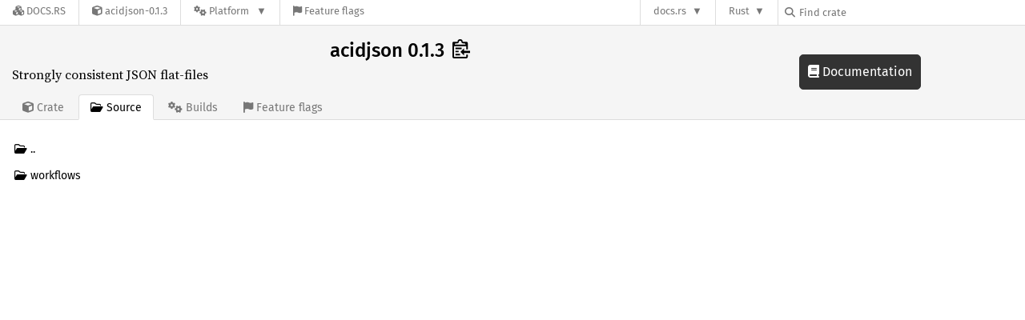

--- FILE ---
content_type: text/html; charset=utf-8
request_url: https://docs.rs/crate/acidjson/0.1.3/source/.github/
body_size: 2484
content:
<!DOCTYPE html>
<html lang="en">
    <head>
        <meta charset="UTF-8">
        <meta name="viewport" content="width=device-width, initial-scale=1">
        <meta name="generator" content="docs.rs 0.1.0 (7bfb09c2 2026-01-03 )"><link rel="stylesheet" href="/-/static/vendored.css?0-1-0-7bfb09c2-2026-01-03" media="all" />
        <link rel="stylesheet" href="/-/static/style.css?0-1-0-7bfb09c2-2026-01-03" media="all" />
        <link rel="stylesheet" href="/-/static/font-awesome.css?0-1-0-7bfb09c2-2026-01-03" media="all" />

        <link rel="search" href="/-/static/opensearch.xml" type="application/opensearchdescription+xml" title="Docs.rs" />

        <title>acidjson 0.1.3 - Docs.rs</title><script nonce="KpcMy2/2Iw/cWeQMzynItUosR/oRiHiDuE2Dp2yfQe6/ZIW8">(function() {
    function applyTheme(theme) {
        if (theme) {
            document.documentElement.dataset.docsRsTheme = theme;
        }
    }

    window.addEventListener("storage", ev => {
        if (ev.key === "rustdoc-theme") {
            applyTheme(ev.newValue);
        }
    });

    // see ./storage-change-detection.html for details
    window.addEventListener("message", ev => {
        if (ev.data && ev.data.storage && ev.data.storage.key === "rustdoc-theme") {
            applyTheme(ev.data.storage.value);
        }
    });

    applyTheme(window.localStorage.getItem("rustdoc-theme"));
})();</script><script defer type="text/javascript" nonce="KpcMy2/2Iw/cWeQMzynItUosR/oRiHiDuE2Dp2yfQe6/ZIW8" src="/-/static/menu.js?0-1-0-7bfb09c2-2026-01-03"></script>
        <script defer type="text/javascript" nonce="KpcMy2/2Iw/cWeQMzynItUosR/oRiHiDuE2Dp2yfQe6/ZIW8" src="/-/static/index.js?0-1-0-7bfb09c2-2026-01-03"></script>
    </head>

    <body class="">
<div class="nav-container">
    <div class="container">
        <div class="pure-menu pure-menu-horizontal" role="navigation" aria-label="Main navigation">
            <form action="/releases/search"
                  method="GET"
                  id="nav-search-form"
                  class="landing-search-form-nav  ">

                
                <a href="/" class="pure-menu-heading pure-menu-link docsrs-logo" aria-label="Docs.rs">
                    <span title="Docs.rs"><span class="fa fa-solid fa-cubes " aria-hidden="true"></span></span>
                    <span class="title">Docs.rs</span>
                </a><ul class="pure-menu-list">
    <script id="crate-metadata" type="application/json">
        
        {
            "name": "acidjson",
            "version": "0.1.3"
        }
    </script><li class="pure-menu-item">
            <a href="/crate/acidjson/0.1.3" class="pure-menu-link crate-name" title="Strongly consistent JSON flat-files">
                <span class="fa fa-solid fa-cube " aria-hidden="true"></span>
                <span class="title">acidjson-0.1.3</span>
            </a>
        </li><li class="pure-menu-item pure-menu-has-children">
                <a href="#" class="pure-menu-link" aria-label="Platform">
                    <span class="fa fa-solid fa-gears " aria-hidden="true"></span>
                    <span class="title">Platform</span>
                </a>

                
                <ul class="pure-menu-children" id="platforms" data-url="/crate/acidjson/0.1.3/menus/platforms/"><li class="pure-menu-item">
            <a href="/acidjson/0.1.3/i686-pc-windows-msvc/acidjson/" class="pure-menu-link" data-fragment="retain" rel="">i686-pc-windows-msvc</a>
        </li><li class="pure-menu-item">
            <a href="/acidjson/0.1.3/i686-unknown-linux-gnu/acidjson/" class="pure-menu-link" data-fragment="retain" rel="">i686-unknown-linux-gnu</a>
        </li><li class="pure-menu-item">
            <a href="/acidjson/0.1.3/x86_64-apple-darwin/acidjson/" class="pure-menu-link" data-fragment="retain" rel="">x86_64-apple-darwin</a>
        </li><li class="pure-menu-item">
            <a href="/acidjson/0.1.3/x86_64-pc-windows-msvc/acidjson/" class="pure-menu-link" data-fragment="retain" rel="">x86_64-pc-windows-msvc</a>
        </li><li class="pure-menu-item">
            <a href="/acidjson/0.1.3/acidjson/" class="pure-menu-link" data-fragment="retain" rel="">x86_64-unknown-linux-gnu</a>
        </li></ul>
            </li><li class="pure-menu-item">
                <a href="/crate/acidjson/0.1.3/features" title="Browse available feature flags of acidjson-0.1.3" class="pure-menu-link">
                    <span class="fa fa-solid fa-flag " aria-hidden="true"></span>
                    <span class="title">Feature flags</span>
                </a>
            </li>
        
    
</ul><div class="spacer"></div>
                
                

<ul class="pure-menu-list">
                    <li class="pure-menu-item pure-menu-has-children">
                        <a href="#" class="pure-menu-link" aria-label="docs.rs">docs.rs</a>
                        <ul class="pure-menu-children aligned-icons"><li class="pure-menu-item"><a class="pure-menu-link" href="/about"><span class="fa fa-solid fa-circle-info " aria-hidden="true"></span> About docs.rs</a></li><li class="pure-menu-item"><a class="pure-menu-link" href="/about/badges"><span class="fa fa-brands fa-fonticons " aria-hidden="true"></span> Badges</a></li><li class="pure-menu-item"><a class="pure-menu-link" href="/about/builds"><span class="fa fa-solid fa-gears " aria-hidden="true"></span> Builds</a></li><li class="pure-menu-item"><a class="pure-menu-link" href="/about/metadata"><span class="fa fa-solid fa-table " aria-hidden="true"></span> Metadata</a></li><li class="pure-menu-item"><a class="pure-menu-link" href="/about/redirections"><span class="fa fa-solid fa-road " aria-hidden="true"></span> Shorthand URLs</a></li><li class="pure-menu-item"><a class="pure-menu-link" href="/about/download"><span class="fa fa-solid fa-download " aria-hidden="true"></span> Download</a></li><li class="pure-menu-item"><a class="pure-menu-link" href="/about/rustdoc-json"><span class="fa fa-solid fa-file-code " aria-hidden="true"></span> Rustdoc JSON</a></li><li class="pure-menu-item"><a class="pure-menu-link" href="/releases/queue"><span class="fa fa-solid fa-gears " aria-hidden="true"></span> Build queue</a></li><li class="pure-menu-item"><a class="pure-menu-link" href="https://foundation.rust-lang.org/policies/privacy-policy/#docs.rs" target="_blank"><span class="fa fa-solid fa-shield-halved " aria-hidden="true"></span> Privacy policy</a></li>
                        </ul>
                    </li>
                </ul>
                <ul class="pure-menu-list"><li class="pure-menu-item pure-menu-has-children">
                        <a href="#" class="pure-menu-link" aria-label="Rust">Rust</a>
                        <ul class="pure-menu-children">
                            <li class="pure-menu-item"><a class="pure-menu-link" href="https://www.rust-lang.org/" target="_blank">Rust website</a></li>
                            <li class="pure-menu-item"><a class="pure-menu-link" href="https://doc.rust-lang.org/book/" target="_blank">The Book</a></li>

                            <li class="pure-menu-item"><a class="pure-menu-link" href="https://doc.rust-lang.org/std/" target="_blank">Standard Library API Reference</a></li>

                            <li class="pure-menu-item"><a class="pure-menu-link" href="https://doc.rust-lang.org/rust-by-example/" target="_blank">Rust by Example</a></li>

                            <li class="pure-menu-item"><a class="pure-menu-link" href="https://doc.rust-lang.org/cargo/guide/" target="_blank">The Cargo Guide</a></li>

                            <li class="pure-menu-item"><a class="pure-menu-link" href="https://doc.rust-lang.org/nightly/clippy" target="_blank">Clippy Documentation</a></li>
                        </ul>
                    </li>
                </ul>
                
                <div id="search-input-nav">
                    <label for="nav-search">
                        <span class="fa fa-solid fa-magnifying-glass " aria-hidden="true"></span>
                    </label>

                    
                    
                    <input id="nav-search" name="query" type="text" aria-label="Find crate by search query" tabindex="-1"
                        placeholder="Find crate"
                        >
                </div>
            </form>
        </div>
    </div>
</div>
    
    <div class="docsrs-package-container">
        <div class="container">
            <div class="description-container">
                

                
                <h1 id="crate-title">
                    acidjson 0.1.3
                    <span id="clipboard" class="svg-clipboard" title="Copy crate name and version information"></span>
                </h1>

                
                <div class="description">Strongly consistent JSON flat-files</div>


                <div class="pure-menu pure-menu-horizontal">
                    <ul class="pure-menu-list">
                        
                        <li class="pure-menu-item"><a href="/crate/acidjson/0.1.3"
                                class="pure-menu-link">
                                <span class="fa fa-solid fa-cube " aria-hidden="true"></span>
                                <span class="title"> Crate</span>
                            </a>
                        </li>

                        
                        <li class="pure-menu-item">
                            <a href="/crate/acidjson/0.1.3/source/.github/"
                                class="pure-menu-link pure-menu-active">
                                <span class="fa fa-regular fa-folder-open " aria-hidden="true"></span>
                                <span class="title"> Source</span>
                            </a>
                        </li>

                        
                        <li class="pure-menu-item">
                            <a href="/crate/acidjson/0.1.3/builds"
                                class="pure-menu-link">
                                <span class="fa fa-solid fa-gears " aria-hidden="true"></span>
                                <span class="title"> Builds</span>
                            </a>
                        </li>

                        
                        <li class="pure-menu-item">
                            <a href="/crate/acidjson/0.1.3/features"
                               class="pure-menu-link">
                                <span class="fa fa-solid fa-flag " aria-hidden="true"></span>
                                <span class="title">Feature flags</span>
                            </a>
                        </li>
                    </ul>
                </div>
            </div><a href="/acidjson/0.1.3/acidjson/" class="doc-link">
                    <span class="fa fa-solid fa-book " aria-hidden="true"></span> Documentation
                </a></div>
    </div>

    <div class="container package-page-container small-bottom-pad">
        <div class="pure-g">
            <div id="side-menu" class="pure-u-1 ">
                <div class="pure-menu package-menu">
                    <ul class="pure-menu-list">
                        
                        
                        <li class="pure-menu-item">
                                <a href="../" class="pure-menu-link"><span class="fa fa-regular fa-folder-open " aria-hidden="true"></span> <span class="text">..</span></a>
                            </li><li class="pure-menu-item">
                                
                                <a href="./workflows/" class="pure-menu-link">
                                    <span class="fa fa-regular fa-folder-open " aria-hidden="true"></span>

                                    <span class="text">workflows</span>
                                </a>
                            </li></ul>
                </div>
            </div>

            </div>
    </div></body>
</html>

--- FILE ---
content_type: text/css
request_url: https://docs.rs/-/static/vendored.css?0-1-0-7bfb09c2-2026-01-03
body_size: 5873
content:
/*!
Pure v2.1.0
Copyright 2013 Yahoo!
Licensed under the BSD License.
https://github.com/pure-css/pure/blob/master/LICENSE
*/
/*!
normalize.css v | MIT License | git.io/normalize
Copyright (c) Nicolas Gallagher and Jonathan Neal
*/
/*! normalize.css v8.0.1 | MIT License | github.com/necolas/normalize.css */html{line-height:1.15;-webkit-text-size-adjust:100%}body{margin:0}main{display:block}h1{font-size:2em;margin:.67em 0}hr{-webkit-box-sizing:content-box;box-sizing:content-box;height:0;overflow:visible}pre{font-family:monospace,monospace;font-size:1em}a{background-color:transparent}abbr[title]{border-bottom:none;text-decoration:underline;-webkit-text-decoration:underline dotted;text-decoration:underline dotted}b,strong{font-weight:bolder}code,kbd,samp{font-family:monospace,monospace;font-size:1em}small{font-size:80%}sub,sup{font-size:75%;line-height:0;position:relative;vertical-align:baseline}sub{bottom:-.25em}sup{top:-.5em}img{border-style:none}button,input,optgroup,select,textarea{font-family:inherit;font-size:100%;line-height:1.15;margin:0}button,input{overflow:visible}button,select{text-transform:none}[type=button],[type=reset],[type=submit],button{-webkit-appearance:button}[type=button]::-moz-focus-inner,[type=reset]::-moz-focus-inner,[type=submit]::-moz-focus-inner,button::-moz-focus-inner{border-style:none;padding:0}[type=button]:-moz-focusring,[type=reset]:-moz-focusring,[type=submit]:-moz-focusring,button:-moz-focusring{outline:1px dotted ButtonText}fieldset{padding:.35em .75em .625em}legend{-webkit-box-sizing:border-box;box-sizing:border-box;color:inherit;display:table;max-width:100%;padding:0;white-space:normal}progress{vertical-align:baseline}textarea{overflow:auto}[type=checkbox],[type=radio]{-webkit-box-sizing:border-box;box-sizing:border-box;padding:0}[type=number]::-webkit-inner-spin-button,[type=number]::-webkit-outer-spin-button{height:auto}[type=search]{-webkit-appearance:textfield;outline-offset:-2px}[type=search]::-webkit-search-decoration{-webkit-appearance:none}::-webkit-file-upload-button{-webkit-appearance:button;font:inherit}details{display:block}summary{display:list-item}template{display:none}[hidden]{display:none}html{font-family:sans-serif}.hidden,[hidden]{display:none!important}.pure-img{max-width:100%;height:auto;display:block}.pure-g{letter-spacing:-.31em;text-rendering:optimizespeed;font-family:FreeSans,Arimo,"Droid Sans",Helvetica,Arial,sans-serif;display:-webkit-box;display:-ms-flexbox;display:flex;-webkit-box-orient:horizontal;-webkit-box-direction:normal;-ms-flex-flow:row wrap;flex-flow:row wrap;-ms-flex-line-pack:start;align-content:flex-start}@media all and (-ms-high-contrast:none),(-ms-high-contrast:active){table .pure-g{display:block}}.opera-only :-o-prefocus,.pure-g{word-spacing:-0.43em}.pure-u{display:inline-block;letter-spacing:normal;word-spacing:normal;vertical-align:top;text-rendering:auto}.pure-g [class*=pure-u]{font-family:sans-serif}.pure-u-1,.pure-u-1-1,.pure-u-1-12,.pure-u-1-2,.pure-u-1-24,.pure-u-1-3,.pure-u-1-4,.pure-u-1-5,.pure-u-1-6,.pure-u-1-8,.pure-u-10-24,.pure-u-11-12,.pure-u-11-24,.pure-u-12-24,.pure-u-13-24,.pure-u-14-24,.pure-u-15-24,.pure-u-16-24,.pure-u-17-24,.pure-u-18-24,.pure-u-19-24,.pure-u-2-24,.pure-u-2-3,.pure-u-2-5,.pure-u-20-24,.pure-u-21-24,.pure-u-22-24,.pure-u-23-24,.pure-u-24-24,.pure-u-3-24,.pure-u-3-4,.pure-u-3-5,.pure-u-3-8,.pure-u-4-24,.pure-u-4-5,.pure-u-5-12,.pure-u-5-24,.pure-u-5-5,.pure-u-5-6,.pure-u-5-8,.pure-u-6-24,.pure-u-7-12,.pure-u-7-24,.pure-u-7-8,.pure-u-8-24,.pure-u-9-24{display:inline-block;letter-spacing:normal;word-spacing:normal;vertical-align:top;text-rendering:auto}.pure-u-1-24{width:4.1667%}.pure-u-1-12,.pure-u-2-24{width:8.3333%}.pure-u-1-8,.pure-u-3-24{width:12.5%}.pure-u-1-6,.pure-u-4-24{width:16.6667%}.pure-u-1-5{width:20%}.pure-u-5-24{width:20.8333%}.pure-u-1-4,.pure-u-6-24{width:25%}.pure-u-7-24{width:29.1667%}.pure-u-1-3,.pure-u-8-24{width:33.3333%}.pure-u-3-8,.pure-u-9-24{width:37.5%}.pure-u-2-5{width:40%}.pure-u-10-24,.pure-u-5-12{width:41.6667%}.pure-u-11-24{width:45.8333%}.pure-u-1-2,.pure-u-12-24{width:50%}.pure-u-13-24{width:54.1667%}.pure-u-14-24,.pure-u-7-12{width:58.3333%}.pure-u-3-5{width:60%}.pure-u-15-24,.pure-u-5-8{width:62.5%}.pure-u-16-24,.pure-u-2-3{width:66.6667%}.pure-u-17-24{width:70.8333%}.pure-u-18-24,.pure-u-3-4{width:75%}.pure-u-19-24{width:79.1667%}.pure-u-4-5{width:80%}.pure-u-20-24,.pure-u-5-6{width:83.3333%}.pure-u-21-24,.pure-u-7-8{width:87.5%}.pure-u-11-12,.pure-u-22-24{width:91.6667%}.pure-u-23-24{width:95.8333%}.pure-u-1,.pure-u-1-1,.pure-u-24-24,.pure-u-5-5{width:100%}.pure-button{display:inline-block;line-height:normal;white-space:nowrap;vertical-align:middle;text-align:center;cursor:pointer;-webkit-user-drag:none;-webkit-user-select:none;-moz-user-select:none;-ms-user-select:none;user-select:none;-webkit-box-sizing:border-box;box-sizing:border-box}.pure-button::-moz-focus-inner{padding:0;border:0}.pure-button-group{letter-spacing:-.31em;text-rendering:optimizespeed}.opera-only :-o-prefocus,.pure-button-group{word-spacing:-0.43em}.pure-button-group .pure-button{letter-spacing:normal;word-spacing:normal;vertical-align:top;text-rendering:auto}.pure-button{font-family:inherit;font-size:100%;padding:.5em 1em;color:rgba(0,0,0,.8);border:none transparent;background-color:#e6e6e6;text-decoration:none;border-radius:2px}.pure-button-hover,.pure-button:focus,.pure-button:hover{background-image:-webkit-gradient(linear,left top,left bottom,from(transparent),color-stop(40%,rgba(0,0,0,.05)),to(rgba(0,0,0,.1)));background-image:linear-gradient(transparent,rgba(0,0,0,.05) 40%,rgba(0,0,0,.1))}.pure-button:focus{outline:0}.pure-button-active,.pure-button:active{-webkit-box-shadow:0 0 0 1px rgba(0,0,0,.15) inset,0 0 6px rgba(0,0,0,.2) inset;box-shadow:0 0 0 1px rgba(0,0,0,.15) inset,0 0 6px rgba(0,0,0,.2) inset;border-color:#000}.pure-button-disabled,.pure-button-disabled:active,.pure-button-disabled:focus,.pure-button-disabled:hover,.pure-button[disabled]{border:none;background-image:none;opacity:.4;cursor:not-allowed;-webkit-box-shadow:none;box-shadow:none;pointer-events:none}.pure-button-hidden{display:none}.pure-button-primary,.pure-button-selected,a.pure-button-primary,a.pure-button-selected{background-color:#0078e7;color:#fff}.pure-button-group .pure-button{margin:0;border-radius:0;border-right:1px solid rgba(0,0,0,.2)}.pure-button-group .pure-button:first-child{border-top-left-radius:2px;border-bottom-left-radius:2px}.pure-button-group .pure-button:last-child{border-top-right-radius:2px;border-bottom-right-radius:2px;border-right:none}.pure-form input[type=color],.pure-form input[type=date],.pure-form input[type=datetime-local],.pure-form input[type=datetime],.pure-form input[type=email],.pure-form input[type=month],.pure-form input[type=number],.pure-form input[type=password],.pure-form input[type=search],.pure-form input[type=tel],.pure-form input[type=text],.pure-form input[type=time],.pure-form input[type=url],.pure-form input[type=week],.pure-form select,.pure-form textarea{padding:.5em .6em;display:inline-block;border:1px solid #ccc;-webkit-box-shadow:inset 0 1px 3px #ddd;box-shadow:inset 0 1px 3px #ddd;border-radius:4px;vertical-align:middle;-webkit-box-sizing:border-box;box-sizing:border-box}.pure-form input:not([type]){padding:.5em .6em;display:inline-block;border:1px solid #ccc;-webkit-box-shadow:inset 0 1px 3px #ddd;box-shadow:inset 0 1px 3px #ddd;border-radius:4px;-webkit-box-sizing:border-box;box-sizing:border-box}.pure-form input[type=color]{padding:.2em .5em}.pure-form input[type=color]:focus,.pure-form input[type=date]:focus,.pure-form input[type=datetime-local]:focus,.pure-form input[type=datetime]:focus,.pure-form input[type=email]:focus,.pure-form input[type=month]:focus,.pure-form input[type=number]:focus,.pure-form input[type=password]:focus,.pure-form input[type=search]:focus,.pure-form input[type=tel]:focus,.pure-form input[type=text]:focus,.pure-form input[type=time]:focus,.pure-form input[type=url]:focus,.pure-form input[type=week]:focus,.pure-form select:focus,.pure-form textarea:focus{outline:0;border-color:#129fea}.pure-form input:not([type]):focus{outline:0;border-color:#129fea}.pure-form input[type=checkbox]:focus,.pure-form input[type=file]:focus,.pure-form input[type=radio]:focus{outline:thin solid #129FEA;outline:1px auto #129FEA}.pure-form .pure-checkbox,.pure-form .pure-radio{margin:.5em 0;display:block}.pure-form input[type=color][disabled],.pure-form input[type=date][disabled],.pure-form input[type=datetime-local][disabled],.pure-form input[type=datetime][disabled],.pure-form input[type=email][disabled],.pure-form input[type=month][disabled],.pure-form input[type=number][disabled],.pure-form input[type=password][disabled],.pure-form input[type=search][disabled],.pure-form input[type=tel][disabled],.pure-form input[type=text][disabled],.pure-form input[type=time][disabled],.pure-form input[type=url][disabled],.pure-form input[type=week][disabled],.pure-form select[disabled],.pure-form textarea[disabled]{cursor:not-allowed;background-color:#eaeded;color:#cad2d3}.pure-form input:not([type])[disabled]{cursor:not-allowed;background-color:#eaeded;color:#cad2d3}.pure-form input[readonly],.pure-form select[readonly],.pure-form textarea[readonly]{background-color:#eee;color:#777;border-color:#ccc}.pure-form input:focus:invalid,.pure-form select:focus:invalid,.pure-form textarea:focus:invalid{color:#b94a48;border-color:#e9322d}.pure-form input[type=checkbox]:focus:invalid:focus,.pure-form input[type=file]:focus:invalid:focus,.pure-form input[type=radio]:focus:invalid:focus{outline-color:#e9322d}.pure-form select{height:2.25em;border:1px solid #ccc;background-color:#fff}.pure-form select[multiple]{height:auto}.pure-form label{margin:.5em 0 .2em}.pure-form fieldset{margin:0;padding:.35em 0 .75em;border:0}.pure-form legend{display:block;width:100%;padding:.3em 0;margin-bottom:.3em;color:#333;border-bottom:1px solid #e5e5e5}.pure-form-stacked input[type=color],.pure-form-stacked input[type=date],.pure-form-stacked input[type=datetime-local],.pure-form-stacked input[type=datetime],.pure-form-stacked input[type=email],.pure-form-stacked input[type=file],.pure-form-stacked input[type=month],.pure-form-stacked input[type=number],.pure-form-stacked input[type=password],.pure-form-stacked input[type=search],.pure-form-stacked input[type=tel],.pure-form-stacked input[type=text],.pure-form-stacked input[type=time],.pure-form-stacked input[type=url],.pure-form-stacked input[type=week],.pure-form-stacked label,.pure-form-stacked select,.pure-form-stacked textarea{display:block;margin:.25em 0}.pure-form-stacked input:not([type]){display:block;margin:.25em 0}.pure-form-aligned input,.pure-form-aligned select,.pure-form-aligned textarea,.pure-form-message-inline{display:inline-block;vertical-align:middle}.pure-form-aligned textarea{vertical-align:top}.pure-form-aligned .pure-control-group{margin-bottom:.5em}.pure-form-aligned .pure-control-group label{text-align:right;display:inline-block;vertical-align:middle;width:10em;margin:0 1em 0 0}.pure-form-aligned .pure-controls{margin:1.5em 0 0 11em}.pure-form .pure-input-rounded,.pure-form input.pure-input-rounded{border-radius:2em;padding:.5em 1em}.pure-form .pure-group fieldset{margin-bottom:10px}.pure-form .pure-group input,.pure-form .pure-group textarea{display:block;padding:10px;margin:0 0 -1px;border-radius:0;position:relative;top:-1px}.pure-form .pure-group input:focus,.pure-form .pure-group textarea:focus{z-index:3}.pure-form .pure-group input:first-child,.pure-form .pure-group textarea:first-child{top:1px;border-radius:4px 4px 0 0;margin:0}.pure-form .pure-group input:first-child:last-child,.pure-form .pure-group textarea:first-child:last-child{top:1px;border-radius:4px;margin:0}.pure-form .pure-group input:last-child,.pure-form .pure-group textarea:last-child{top:-2px;border-radius:0 0 4px 4px;margin:0}.pure-form .pure-group button{margin:.35em 0}.pure-form .pure-input-1{width:100%}.pure-form .pure-input-3-4{width:75%}.pure-form .pure-input-2-3{width:66%}.pure-form .pure-input-1-2{width:50%}.pure-form .pure-input-1-3{width:33%}.pure-form .pure-input-1-4{width:25%}.pure-form-message-inline{display:inline-block;padding-left:.3em;color:#666;vertical-align:middle;font-size:.875em}.pure-form-message{display:block;color:#666;font-size:.875em}@media only screen and (max-width :480px){.pure-form button[type=submit]{margin:.7em 0 0}.pure-form input:not([type]),.pure-form input[type=color],.pure-form input[type=date],.pure-form input[type=datetime-local],.pure-form input[type=datetime],.pure-form input[type=email],.pure-form input[type=month],.pure-form input[type=number],.pure-form input[type=password],.pure-form input[type=search],.pure-form input[type=tel],.pure-form input[type=text],.pure-form input[type=time],.pure-form input[type=url],.pure-form input[type=week],.pure-form label{margin-bottom:.3em;display:block}.pure-group input:not([type]),.pure-group input[type=color],.pure-group input[type=date],.pure-group input[type=datetime-local],.pure-group input[type=datetime],.pure-group input[type=email],.pure-group input[type=month],.pure-group input[type=number],.pure-group input[type=password],.pure-group input[type=search],.pure-group input[type=tel],.pure-group input[type=text],.pure-group input[type=time],.pure-group input[type=url],.pure-group input[type=week]{margin-bottom:0}.pure-form-aligned .pure-control-group label{margin-bottom:.3em;text-align:left;display:block;width:100%}.pure-form-aligned .pure-controls{margin:1.5em 0 0 0}.pure-form-message,.pure-form-message-inline{display:block;font-size:.75em;padding:.2em 0 .8em}}.pure-menu{-webkit-box-sizing:border-box;box-sizing:border-box}.pure-menu-fixed{position:fixed;left:0;top:0;z-index:3}.pure-menu-item,.pure-menu-list{position:relative}.pure-menu-list{list-style:none;margin:0;padding:0}.pure-menu-item{padding:0;margin:0;height:100%}.pure-menu-heading,.pure-menu-link{display:block;text-decoration:none;white-space:nowrap}.pure-menu-horizontal{width:100%;white-space:nowrap}.pure-menu-horizontal .pure-menu-list{display:inline-block}.pure-menu-horizontal .pure-menu-heading,.pure-menu-horizontal .pure-menu-item,.pure-menu-horizontal .pure-menu-separator{display:inline-block;vertical-align:middle}.pure-menu-item .pure-menu-item{display:block}.pure-menu-children{display:none;position:absolute;left:100%;top:0;margin:0;padding:0;z-index:3}.pure-menu-horizontal .pure-menu-children{left:0;top:auto;width:inherit}.pure-menu-active>.pure-menu-children,.pure-menu-allow-hover:hover>.pure-menu-children{display:block;position:absolute}.pure-menu-has-children>.pure-menu-link:after{padding-left:.5em;content:"\25B8";font-size:small}.pure-menu-horizontal .pure-menu-has-children>.pure-menu-link:after{content:"\25BE"}.pure-menu-scrollable{overflow-y:scroll;overflow-x:hidden}.pure-menu-scrollable .pure-menu-list{display:block}.pure-menu-horizontal.pure-menu-scrollable .pure-menu-list{display:inline-block}.pure-menu-horizontal.pure-menu-scrollable{white-space:nowrap;overflow-y:hidden;overflow-x:auto;padding:.5em 0}.pure-menu-horizontal .pure-menu-children .pure-menu-separator,.pure-menu-separator{background-color:#ccc;height:1px;margin:.3em 0}.pure-menu-horizontal .pure-menu-separator{width:1px;height:1.3em;margin:0 .3em}.pure-menu-horizontal .pure-menu-children .pure-menu-separator{display:block;width:auto}.pure-menu-heading{text-transform:uppercase;color:#565d64}.pure-menu-link{color:#777}.pure-menu-children{background-color:#fff}.pure-menu-heading,.pure-menu-link{padding:.5em 1em}.pure-menu-disabled{opacity:.5}.pure-menu-disabled .pure-menu-link:hover{background-color:transparent;cursor:default}.pure-menu-active>.pure-menu-link,.pure-menu-link:focus,.pure-menu-link:hover{background-color:#eee}.pure-menu-selected>.pure-menu-link,.pure-menu-selected>.pure-menu-link:visited{color:#000}.pure-table{border-collapse:collapse;border-spacing:0;empty-cells:show;border:1px solid #cbcbcb}.pure-table caption{color:#000;font:italic 85%/1 arial,sans-serif;padding:1em 0;text-align:center}.pure-table td,.pure-table th{border-left:1px solid #cbcbcb;border-width:0 0 0 1px;font-size:inherit;margin:0;overflow:visible;padding:.5em 1em}.pure-table thead{background-color:#e0e0e0;color:#000;text-align:left;vertical-align:bottom}.pure-table td{background-color:transparent}.pure-table-odd td{background-color:#f2f2f2}.pure-table-striped tr:nth-child(2n-1) td{background-color:#f2f2f2}.pure-table-bordered td{border-bottom:1px solid #cbcbcb}.pure-table-bordered tbody>tr:last-child>td{border-bottom-width:0}.pure-table-horizontal td,.pure-table-horizontal th{border-width:0 0 1px 0;border-bottom:1px solid #cbcbcb}.pure-table-horizontal tbody>tr:last-child>td{border-bottom-width:0}/*!
Pure v2.1.0
Copyright 2013 Yahoo!
Licensed under the BSD License.
https://github.com/pure-css/pure/blob/master/LICENSE
*/
@media screen and (min-width:35.5em){.pure-u-sm-1,.pure-u-sm-1-1,.pure-u-sm-1-12,.pure-u-sm-1-2,.pure-u-sm-1-24,.pure-u-sm-1-3,.pure-u-sm-1-4,.pure-u-sm-1-5,.pure-u-sm-1-6,.pure-u-sm-1-8,.pure-u-sm-10-24,.pure-u-sm-11-12,.pure-u-sm-11-24,.pure-u-sm-12-24,.pure-u-sm-13-24,.pure-u-sm-14-24,.pure-u-sm-15-24,.pure-u-sm-16-24,.pure-u-sm-17-24,.pure-u-sm-18-24,.pure-u-sm-19-24,.pure-u-sm-2-24,.pure-u-sm-2-3,.pure-u-sm-2-5,.pure-u-sm-20-24,.pure-u-sm-21-24,.pure-u-sm-22-24,.pure-u-sm-23-24,.pure-u-sm-24-24,.pure-u-sm-3-24,.pure-u-sm-3-4,.pure-u-sm-3-5,.pure-u-sm-3-8,.pure-u-sm-4-24,.pure-u-sm-4-5,.pure-u-sm-5-12,.pure-u-sm-5-24,.pure-u-sm-5-5,.pure-u-sm-5-6,.pure-u-sm-5-8,.pure-u-sm-6-24,.pure-u-sm-7-12,.pure-u-sm-7-24,.pure-u-sm-7-8,.pure-u-sm-8-24,.pure-u-sm-9-24{display:inline-block;letter-spacing:normal;word-spacing:normal;vertical-align:top;text-rendering:auto}.pure-u-sm-1-24{width:4.1667%}.pure-u-sm-1-12,.pure-u-sm-2-24{width:8.3333%}.pure-u-sm-1-8,.pure-u-sm-3-24{width:12.5%}.pure-u-sm-1-6,.pure-u-sm-4-24{width:16.6667%}.pure-u-sm-1-5{width:20%}.pure-u-sm-5-24{width:20.8333%}.pure-u-sm-1-4,.pure-u-sm-6-24{width:25%}.pure-u-sm-7-24{width:29.1667%}.pure-u-sm-1-3,.pure-u-sm-8-24{width:33.3333%}.pure-u-sm-3-8,.pure-u-sm-9-24{width:37.5%}.pure-u-sm-2-5{width:40%}.pure-u-sm-10-24,.pure-u-sm-5-12{width:41.6667%}.pure-u-sm-11-24{width:45.8333%}.pure-u-sm-1-2,.pure-u-sm-12-24{width:50%}.pure-u-sm-13-24{width:54.1667%}.pure-u-sm-14-24,.pure-u-sm-7-12{width:58.3333%}.pure-u-sm-3-5{width:60%}.pure-u-sm-15-24,.pure-u-sm-5-8{width:62.5%}.pure-u-sm-16-24,.pure-u-sm-2-3{width:66.6667%}.pure-u-sm-17-24{width:70.8333%}.pure-u-sm-18-24,.pure-u-sm-3-4{width:75%}.pure-u-sm-19-24{width:79.1667%}.pure-u-sm-4-5{width:80%}.pure-u-sm-20-24,.pure-u-sm-5-6{width:83.3333%}.pure-u-sm-21-24,.pure-u-sm-7-8{width:87.5%}.pure-u-sm-11-12,.pure-u-sm-22-24{width:91.6667%}.pure-u-sm-23-24{width:95.8333%}.pure-u-sm-1,.pure-u-sm-1-1,.pure-u-sm-24-24,.pure-u-sm-5-5{width:100%}}@media screen and (min-width:48em){.pure-u-md-1,.pure-u-md-1-1,.pure-u-md-1-12,.pure-u-md-1-2,.pure-u-md-1-24,.pure-u-md-1-3,.pure-u-md-1-4,.pure-u-md-1-5,.pure-u-md-1-6,.pure-u-md-1-8,.pure-u-md-10-24,.pure-u-md-11-12,.pure-u-md-11-24,.pure-u-md-12-24,.pure-u-md-13-24,.pure-u-md-14-24,.pure-u-md-15-24,.pure-u-md-16-24,.pure-u-md-17-24,.pure-u-md-18-24,.pure-u-md-19-24,.pure-u-md-2-24,.pure-u-md-2-3,.pure-u-md-2-5,.pure-u-md-20-24,.pure-u-md-21-24,.pure-u-md-22-24,.pure-u-md-23-24,.pure-u-md-24-24,.pure-u-md-3-24,.pure-u-md-3-4,.pure-u-md-3-5,.pure-u-md-3-8,.pure-u-md-4-24,.pure-u-md-4-5,.pure-u-md-5-12,.pure-u-md-5-24,.pure-u-md-5-5,.pure-u-md-5-6,.pure-u-md-5-8,.pure-u-md-6-24,.pure-u-md-7-12,.pure-u-md-7-24,.pure-u-md-7-8,.pure-u-md-8-24,.pure-u-md-9-24{display:inline-block;letter-spacing:normal;word-spacing:normal;vertical-align:top;text-rendering:auto}.pure-u-md-1-24{width:4.1667%}.pure-u-md-1-12,.pure-u-md-2-24{width:8.3333%}.pure-u-md-1-8,.pure-u-md-3-24{width:12.5%}.pure-u-md-1-6,.pure-u-md-4-24{width:16.6667%}.pure-u-md-1-5{width:20%}.pure-u-md-5-24{width:20.8333%}.pure-u-md-1-4,.pure-u-md-6-24{width:25%}.pure-u-md-7-24{width:29.1667%}.pure-u-md-1-3,.pure-u-md-8-24{width:33.3333%}.pure-u-md-3-8,.pure-u-md-9-24{width:37.5%}.pure-u-md-2-5{width:40%}.pure-u-md-10-24,.pure-u-md-5-12{width:41.6667%}.pure-u-md-11-24{width:45.8333%}.pure-u-md-1-2,.pure-u-md-12-24{width:50%}.pure-u-md-13-24{width:54.1667%}.pure-u-md-14-24,.pure-u-md-7-12{width:58.3333%}.pure-u-md-3-5{width:60%}.pure-u-md-15-24,.pure-u-md-5-8{width:62.5%}.pure-u-md-16-24,.pure-u-md-2-3{width:66.6667%}.pure-u-md-17-24{width:70.8333%}.pure-u-md-18-24,.pure-u-md-3-4{width:75%}.pure-u-md-19-24{width:79.1667%}.pure-u-md-4-5{width:80%}.pure-u-md-20-24,.pure-u-md-5-6{width:83.3333%}.pure-u-md-21-24,.pure-u-md-7-8{width:87.5%}.pure-u-md-11-12,.pure-u-md-22-24{width:91.6667%}.pure-u-md-23-24{width:95.8333%}.pure-u-md-1,.pure-u-md-1-1,.pure-u-md-24-24,.pure-u-md-5-5{width:100%}}@media screen and (min-width:64em){.pure-u-lg-1,.pure-u-lg-1-1,.pure-u-lg-1-12,.pure-u-lg-1-2,.pure-u-lg-1-24,.pure-u-lg-1-3,.pure-u-lg-1-4,.pure-u-lg-1-5,.pure-u-lg-1-6,.pure-u-lg-1-8,.pure-u-lg-10-24,.pure-u-lg-11-12,.pure-u-lg-11-24,.pure-u-lg-12-24,.pure-u-lg-13-24,.pure-u-lg-14-24,.pure-u-lg-15-24,.pure-u-lg-16-24,.pure-u-lg-17-24,.pure-u-lg-18-24,.pure-u-lg-19-24,.pure-u-lg-2-24,.pure-u-lg-2-3,.pure-u-lg-2-5,.pure-u-lg-20-24,.pure-u-lg-21-24,.pure-u-lg-22-24,.pure-u-lg-23-24,.pure-u-lg-24-24,.pure-u-lg-3-24,.pure-u-lg-3-4,.pure-u-lg-3-5,.pure-u-lg-3-8,.pure-u-lg-4-24,.pure-u-lg-4-5,.pure-u-lg-5-12,.pure-u-lg-5-24,.pure-u-lg-5-5,.pure-u-lg-5-6,.pure-u-lg-5-8,.pure-u-lg-6-24,.pure-u-lg-7-12,.pure-u-lg-7-24,.pure-u-lg-7-8,.pure-u-lg-8-24,.pure-u-lg-9-24{display:inline-block;letter-spacing:normal;word-spacing:normal;vertical-align:top;text-rendering:auto}.pure-u-lg-1-24{width:4.1667%}.pure-u-lg-1-12,.pure-u-lg-2-24{width:8.3333%}.pure-u-lg-1-8,.pure-u-lg-3-24{width:12.5%}.pure-u-lg-1-6,.pure-u-lg-4-24{width:16.6667%}.pure-u-lg-1-5{width:20%}.pure-u-lg-5-24{width:20.8333%}.pure-u-lg-1-4,.pure-u-lg-6-24{width:25%}.pure-u-lg-7-24{width:29.1667%}.pure-u-lg-1-3,.pure-u-lg-8-24{width:33.3333%}.pure-u-lg-3-8,.pure-u-lg-9-24{width:37.5%}.pure-u-lg-2-5{width:40%}.pure-u-lg-10-24,.pure-u-lg-5-12{width:41.6667%}.pure-u-lg-11-24{width:45.8333%}.pure-u-lg-1-2,.pure-u-lg-12-24{width:50%}.pure-u-lg-13-24{width:54.1667%}.pure-u-lg-14-24,.pure-u-lg-7-12{width:58.3333%}.pure-u-lg-3-5{width:60%}.pure-u-lg-15-24,.pure-u-lg-5-8{width:62.5%}.pure-u-lg-16-24,.pure-u-lg-2-3{width:66.6667%}.pure-u-lg-17-24{width:70.8333%}.pure-u-lg-18-24,.pure-u-lg-3-4{width:75%}.pure-u-lg-19-24{width:79.1667%}.pure-u-lg-4-5{width:80%}.pure-u-lg-20-24,.pure-u-lg-5-6{width:83.3333%}.pure-u-lg-21-24,.pure-u-lg-7-8{width:87.5%}.pure-u-lg-11-12,.pure-u-lg-22-24{width:91.6667%}.pure-u-lg-23-24{width:95.8333%}.pure-u-lg-1,.pure-u-lg-1-1,.pure-u-lg-24-24,.pure-u-lg-5-5{width:100%}}@media screen and (min-width:80em){.pure-u-xl-1,.pure-u-xl-1-1,.pure-u-xl-1-12,.pure-u-xl-1-2,.pure-u-xl-1-24,.pure-u-xl-1-3,.pure-u-xl-1-4,.pure-u-xl-1-5,.pure-u-xl-1-6,.pure-u-xl-1-8,.pure-u-xl-10-24,.pure-u-xl-11-12,.pure-u-xl-11-24,.pure-u-xl-12-24,.pure-u-xl-13-24,.pure-u-xl-14-24,.pure-u-xl-15-24,.pure-u-xl-16-24,.pure-u-xl-17-24,.pure-u-xl-18-24,.pure-u-xl-19-24,.pure-u-xl-2-24,.pure-u-xl-2-3,.pure-u-xl-2-5,.pure-u-xl-20-24,.pure-u-xl-21-24,.pure-u-xl-22-24,.pure-u-xl-23-24,.pure-u-xl-24-24,.pure-u-xl-3-24,.pure-u-xl-3-4,.pure-u-xl-3-5,.pure-u-xl-3-8,.pure-u-xl-4-24,.pure-u-xl-4-5,.pure-u-xl-5-12,.pure-u-xl-5-24,.pure-u-xl-5-5,.pure-u-xl-5-6,.pure-u-xl-5-8,.pure-u-xl-6-24,.pure-u-xl-7-12,.pure-u-xl-7-24,.pure-u-xl-7-8,.pure-u-xl-8-24,.pure-u-xl-9-24{display:inline-block;letter-spacing:normal;word-spacing:normal;vertical-align:top;text-rendering:auto}.pure-u-xl-1-24{width:4.1667%}.pure-u-xl-1-12,.pure-u-xl-2-24{width:8.3333%}.pure-u-xl-1-8,.pure-u-xl-3-24{width:12.5%}.pure-u-xl-1-6,.pure-u-xl-4-24{width:16.6667%}.pure-u-xl-1-5{width:20%}.pure-u-xl-5-24{width:20.8333%}.pure-u-xl-1-4,.pure-u-xl-6-24{width:25%}.pure-u-xl-7-24{width:29.1667%}.pure-u-xl-1-3,.pure-u-xl-8-24{width:33.3333%}.pure-u-xl-3-8,.pure-u-xl-9-24{width:37.5%}.pure-u-xl-2-5{width:40%}.pure-u-xl-10-24,.pure-u-xl-5-12{width:41.6667%}.pure-u-xl-11-24{width:45.8333%}.pure-u-xl-1-2,.pure-u-xl-12-24{width:50%}.pure-u-xl-13-24{width:54.1667%}.pure-u-xl-14-24,.pure-u-xl-7-12{width:58.3333%}.pure-u-xl-3-5{width:60%}.pure-u-xl-15-24,.pure-u-xl-5-8{width:62.5%}.pure-u-xl-16-24,.pure-u-xl-2-3{width:66.6667%}.pure-u-xl-17-24{width:70.8333%}.pure-u-xl-18-24,.pure-u-xl-3-4{width:75%}.pure-u-xl-19-24{width:79.1667%}.pure-u-xl-4-5{width:80%}.pure-u-xl-20-24,.pure-u-xl-5-6{width:83.3333%}.pure-u-xl-21-24,.pure-u-xl-7-8{width:87.5%}.pure-u-xl-11-12,.pure-u-xl-22-24{width:91.6667%}.pure-u-xl-23-24{width:95.8333%}.pure-u-xl-1,.pure-u-xl-1-1,.pure-u-xl-24-24,.pure-u-xl-5-5{width:100%}}@media screen and (min-width:120em){.pure-u-xxl-1,.pure-u-xxl-1-1,.pure-u-xxl-1-12,.pure-u-xxl-1-2,.pure-u-xxl-1-24,.pure-u-xxl-1-3,.pure-u-xxl-1-4,.pure-u-xxl-1-5,.pure-u-xxl-1-6,.pure-u-xxl-1-8,.pure-u-xxl-10-24,.pure-u-xxl-11-12,.pure-u-xxl-11-24,.pure-u-xxl-12-24,.pure-u-xxl-13-24,.pure-u-xxl-14-24,.pure-u-xxl-15-24,.pure-u-xxl-16-24,.pure-u-xxl-17-24,.pure-u-xxl-18-24,.pure-u-xxl-19-24,.pure-u-xxl-2-24,.pure-u-xxl-2-3,.pure-u-xxl-2-5,.pure-u-xxl-20-24,.pure-u-xxl-21-24,.pure-u-xxl-22-24,.pure-u-xxl-23-24,.pure-u-xxl-24-24,.pure-u-xxl-3-24,.pure-u-xxl-3-4,.pure-u-xxl-3-5,.pure-u-xxl-3-8,.pure-u-xxl-4-24,.pure-u-xxl-4-5,.pure-u-xxl-5-12,.pure-u-xxl-5-24,.pure-u-xxl-5-5,.pure-u-xxl-5-6,.pure-u-xxl-5-8,.pure-u-xxl-6-24,.pure-u-xxl-7-12,.pure-u-xxl-7-24,.pure-u-xxl-7-8,.pure-u-xxl-8-24,.pure-u-xxl-9-24{display:inline-block;letter-spacing:normal;word-spacing:normal;vertical-align:top;text-rendering:auto}.pure-u-xxl-1-24{width:4.1667%}.pure-u-xxl-1-12,.pure-u-xxl-2-24{width:8.3333%}.pure-u-xxl-1-8,.pure-u-xxl-3-24{width:12.5%}.pure-u-xxl-1-6,.pure-u-xxl-4-24{width:16.6667%}.pure-u-xxl-1-5{width:20%}.pure-u-xxl-5-24{width:20.8333%}.pure-u-xxl-1-4,.pure-u-xxl-6-24{width:25%}.pure-u-xxl-7-24{width:29.1667%}.pure-u-xxl-1-3,.pure-u-xxl-8-24{width:33.3333%}.pure-u-xxl-3-8,.pure-u-xxl-9-24{width:37.5%}.pure-u-xxl-2-5{width:40%}.pure-u-xxl-10-24,.pure-u-xxl-5-12{width:41.6667%}.pure-u-xxl-11-24{width:45.8333%}.pure-u-xxl-1-2,.pure-u-xxl-12-24{width:50%}.pure-u-xxl-13-24{width:54.1667%}.pure-u-xxl-14-24,.pure-u-xxl-7-12{width:58.3333%}.pure-u-xxl-3-5{width:60%}.pure-u-xxl-15-24,.pure-u-xxl-5-8{width:62.5%}.pure-u-xxl-16-24,.pure-u-xxl-2-3{width:66.6667%}.pure-u-xxl-17-24{width:70.8333%}.pure-u-xxl-18-24,.pure-u-xxl-3-4{width:75%}.pure-u-xxl-19-24{width:79.1667%}.pure-u-xxl-4-5{width:80%}.pure-u-xxl-20-24,.pure-u-xxl-5-6{width:83.3333%}.pure-u-xxl-21-24,.pure-u-xxl-7-8{width:87.5%}.pure-u-xxl-11-12,.pure-u-xxl-22-24{width:91.6667%}.pure-u-xxl-23-24{width:95.8333%}.pure-u-xxl-1,.pure-u-xxl-1-1,.pure-u-xxl-24-24,.pure-u-xxl-5-5{width:100%}}

--- FILE ---
content_type: text/css
request_url: https://docs.rs/-/static/style.css?0-1-0-7bfb09c2-2026-01-03
body_size: 6782
content:
div .info,div .warning{font-family:"Fira Sans","Helvetica Neue",Helvetica,Arial,sans-serif;border-radius:4px;background-color:var(--color-background-code);padding:.4em 1em;text-align:center;margin-bottom:10px}div .info a,div .warning a{color:var(--color-url);text-decoration:underline}div .warning{background-color:var(--color-warn-background);color:var(--color-warn-msg)}.content .docblock .warning{text-align:inherit}.text-center{text-align:center}div .info,div .warning{font-family:"Fira Sans","Helvetica Neue",Helvetica,Arial,sans-serif;border-radius:4px;background-color:var(--color-background-code);padding:.4em 1em;text-align:center;margin-bottom:10px}div .info a,div .warning a{color:var(--color-url);text-decoration:underline}div .warning{background-color:var(--color-warn-background);color:var(--color-warn-msg)}.content .docblock .warning{text-align:inherit}.text-center{text-align:center}.pure-g [class*=pure-u]{font-family:"Fira Sans","Helvetica Neue",Helvetica,Arial,sans-serif;color:var(--color-standard)}body{padding:0}@keyframes rotating_text{from{transform:rotate(0deg)}to{transform:rotate(360deg)}}div.nav-container{z-index:999;height:32px;border-bottom:1px solid var(--color-border);background-color:var(--color-background);left:0;right:0;top:0;position:sticky;color:var(--color-navbar-standard);font:16px "Fira Sans","Helvetica Neue",Helvetica,Arial,sans-serif}div.nav-container .container,div.nav-container .pure-menu-horizontal{position:relative;height:100%}div.nav-container li{border-left:1px solid var(--color-border)}div.nav-container .pure-menu-has-children>.pure-menu-link{background-color:var(--color-background)}div.nav-container .pure-menu-has-children>.pure-menu-link:hover{background-color:var(--color-background)}div.nav-container .pure-menu-has-children>.pure-menu-link:after{font-size:12.8px;content:"▼"}div.nav-container .pure-menu-has-children.pure-menu-active>.pure-menu-link:after{content:"▲"}div.nav-container .pure-menu-link,div.nav-container .pure-menu-text{font-size:12.8px;font-weight:400;color:var(--color-navbar-standard)}div.nav-container .pure-menu-link.description,div.nav-container .pure-menu-text.description{font-size:14.4px}div.nav-container a.pure-menu-sublink{color:var(--color-navbar-standard)}div.nav-container .pure-menu-link:focus,div.nav-container .pure-menu-sublink:focus,div.nav-container a.pure-menu-sublink:focus{color:var(--color-background);background-color:var(--color-doc-link-background)}div.nav-container .pure-menu-link:hover,div.nav-container .pure-menu-sublink:hover,div.nav-container a.pure-menu-sublink:hover{color:var(--color-standard);background-color:inherit}div.nav-container .pure-menu-link.crate-name,div.nav-container .pure-menu-sublink.crate-name,div.nav-container a.pure-menu-sublink.crate-name{text-overflow:ellipsis;overflow:hidden;max-width:200px}div.nav-container form.landing-search-form-nav{width:100%;height:100%;display:flex;flex-direction:row}div.nav-container form.landing-search-form-nav #search-input-nav{display:none;border-left:1px solid var(--color-border);height:100%}@media screen and (min-width: 35.5em){div.nav-container form.landing-search-form-nav #search-input-nav{display:block}}@media screen and (min-width: 48em){div.nav-container form.landing-search-form-nav #search-input-nav{max-width:200px}}div.nav-container form.landing-search-form-nav #search-input-nav label{color:var(--color-navbar-standard);cursor:pointer;padding-left:.5rem;font-size:12.8px}div.nav-container form.landing-search-form-nav #search-input-nav input,div.nav-container form.landing-search-form-nav #search-input-nav select{border:none;margin:0;font-size:12.8px;box-shadow:none;background-color:var(--color-background);height:100%}div.nav-container form.landing-search-form-nav input.search-input-nav:focus{outline:unset}div.nav-container form.landing-search-form-nav .pure-menu-item a.pure-menu-link{padding:6.4px 5px 6.4px 5px;align-content:center}@media screen and (min-width: 35.5em){div.nav-container form.landing-search-form-nav .pure-menu-item a.pure-menu-link{padding:6.4px 10px 6.4px 10px}}div.nav-container form.landing-search-form-nav .docsrs-logo,div.nav-container form.landing-search-form-nav .pure-menu-item .pure-menu-text{padding:6.4px 10px 6.4px 10px;align-content:center}@media screen and (min-width: 48em){div.nav-container form.landing-search-form-nav .docsrs-logo,div.nav-container form.landing-search-form-nav .pure-menu-item .pure-menu-text,div.nav-container form.landing-search-form-nav .pure-menu-item a.pure-menu-link{padding:6.4px 16px 6.4px 16px}}div.nav-container form.landing-search-form-nav .pure-menu-link,div.nav-container form.landing-search-form-nav .pure-menu-text{display:block}div.nav-container form.landing-search-form-nav .docsrs-logo,div.nav-container form.landing-search-form-nav .pure-menu-item,div.nav-container form.landing-search-form-nav .pure-menu-item a{height:100%}div.nav-container form.landing-search-form-nav .spacer{flex-grow:1}div.nav-container .pure-menu-children{--menu-x: 0;--clamped-offset: min(var(--menu-x), calc(100vw - 100%));border:1px solid var(--color-border);border-radius:0 0 2px 2px;background-color:var(--color-background);top:calc(32px - 1px);left:0;position:fixed;transform:translateX(max(0%, var(--clamped-offset)))}div.nav-container .pure-menu-children li{border-left:none}div.nav-container .warn,div.nav-container .warn:hover{color:var(--color-warn)}div.nav-container a.warn:hover{color:var(--color-warn-hover)}div.nav-container .error{color:var(--color-error)}div.nav-container .error:hover{color:var(--color-error-hover)}div.nav-container span.title{display:none}@media screen and (min-width: 872px){div.nav-container span.title{display:inline}}div.nav-container .pure-menu-right span.title{display:none}@media screen and (min-width: 928px){div.nav-container .pure-menu-right span.title{display:inline}}div.nav-container form.landing-search-form-nav.not-latest .pure-menu-item span.title{display:none}@media screen and (min-width: 1061px){div.nav-container form.landing-search-form-nav.not-latest .pure-menu-item span.title{display:inline}}div.nav-container form.landing-search-form-nav.not-latest .pure-menu-right span.title{display:none}@media screen and (min-width: 1153px){div.nav-container form.landing-search-form-nav.not-latest .pure-menu-right span.title{display:inline}}div.nav-container form.landing-search-form-nav.yanked .pure-menu-item span.title{display:none}@media screen and (min-width: 1119px){div.nav-container form.landing-search-form-nav.yanked .pure-menu-item span.title{display:inline}}div.nav-container form.landing-search-form-nav.yanked .pure-menu-right span.title{display:none}@media screen and (min-width: 1142px){div.nav-container form.landing-search-form-nav.yanked .pure-menu-right span.title{display:none}}div.nav-container form.landing-search-form-nav.not-latest.yanked .pure-menu-item span.title{display:none}@media screen and (min-width: 1191px){div.nav-container form.landing-search-form-nav.not-latest.yanked .pure-menu-item span.title{display:inline}}div.nav-container form.landing-search-form-nav.not-latest.yanked .pure-menu-right span.title{display:none}@media screen and (min-width: 1142px){div.nav-container form.landing-search-form-nav.not-latest.yanked .pure-menu-right span.title{display:none}}div.nav-container .pure-menu-opt{display:none}@media screen and (min-width: 35.5em){div.nav-container .pure-menu-opt{display:inline-block}}div.nav-container .pure-menu-opt-children>.pure-menu-link::after{display:none}@media screen and (min-width: 35.5em){div.nav-container .pure-menu-opt-children>.pure-menu-link::after{display:inline}}div.nav-container .pure-menu-opt-children.pure-menu-allow-hover:hover>.pure-menu-children,div.nav-container .pure-menu-opt-children.pure-menu-active>.pure-menu-children{display:none}@media screen and (min-width: 35.5em){div.nav-container .pure-menu-opt-children.pure-menu-allow-hover:hover>.pure-menu-children,div.nav-container .pure-menu-opt-children.pure-menu-active>.pure-menu-children{display:block}}div.nav-container div.package-details-menu{width:350px}div.nav-container div.package-details-menu p.description{font-family:"Fira Sans","Helvetica Neue",Helvetica,Arial,sans-serif;font-size:12.8px;color:var(--color-navbar-standard);padding:.5em 1em;margin:0}div.nav-container div.package-details-menu ul.pure-menu-list{width:100%}div.nav-container div.package-details-menu div.right-border{border-right:1px solid var(--color-border)}div.nav-container div.package-details-menu a.pure-menu-link,div.nav-container div.package-details-menu .pure-menu-item{word-wrap:normal;white-space:normal}div.nav-container div.package-details-menu div.sub-menu{max-height:150px;overflow-y:auto}div.nav-container div.package-details-menu div.sub-menu ul.pure-menu-list{border-top:none}div.nav-container div.package-details-menu div.sub-menu li.pure-menu-item:last-child{border-bottom:none}div.nav-container #releases-list .rotate{display:inline-block;font-size:30px;animation:rotating_text 2s linear infinite}div.nav-container #platforms{max-height:75vh;overflow-y:auto}div.nav-container #platforms li a{overflow-x:hidden;text-overflow:ellipsis}div.nav-container #platforms li a.current{font-weight:bold}div.nav-container #platforms li a.current::before{content:"•";position:absolute;margin-left:-10px}#nav-search,#nav-sort{color:var(--color-navbar-standard)}html{scroll-padding-top:32px}.menu-item-divided{border-bottom:1px solid var(--color-border)}.pure-menu-list>li.pure-menu-heading{color:var(--color-standard)}i.dependencies.normal{visibility:hidden;display:none}html{color-scheme:light;--color-background-code: #f5f5f5;--color-background: #fff;--input-color: #000;--input-box-shadow-focus: 0 0 8px #078dd8;--color-border-light: #eaeaea;--color-border: #ddd;--color-doc-link-background: #333;--color-doc-link-hover: #3061f3;--color-error-hover: #be2525;--color-error: #d93d3d;--color-macro: #068000;--color-menu-border: #cdcdcd;--color-menu-header-background: #e0e0e0;--color-navbar-standard: #777;--color-standard: #000;--color-brand: #000;--color-struct: #df3600;--color-type: #e57300;--color-url: #4d76ae;--color-warn-background: #ffe5cc;--color-warn-msg: #e57300;--color-warn-hover: #b25900;--color-warn: #e57300;--color-background-input: #fff;--color-table-header-background: #e0e0e0;--color-table-header: #000;--color-search-focus: #078dd8;--chart-title-color: #000;--chart-grid: #ddd}html[data-docs-rs-theme=dark]{color-scheme:dark;--color-background-code: #2a2a2a;--color-background: #353535;--input-color: #111;--input-box-shadow-focus: 0 0 8px 4px #078dd8;--color-border-light: #eaeaea;--color-border: #4e4e4e;--color-doc-link-background: #c0c0c0;--color-doc-link-hover: #3061f3;--color-error-hover: #be2525;--color-error: #d93d3d;--color-macro: #068000;--color-menu-border: #cdcdcd;--color-menu-header-background: #e0e0e0;--color-navbar-standard: #ddd;--color-standard: #c0c0c0;--color-brand: #fff;--color-struct: #df3600;--color-type: #e57300;--color-url: #d2991d;--color-warn-background: #6b3603;--color-warn-msg: #d8d8d8;--color-warn-hover: #b25900;--color-warn: #e57300;--color-background-input: #f0f0f0;--color-table-header-background: #545252;--color-table-header: #c0c0c0;--color-search-focus: #078dd8;--chart-title-color: #c0c0c0;--chart-grid: #4e4e4e}html[data-docs-rs-theme=ayu]{color-scheme:dark;--color-background-code: #191f26;--color-background: #0f1419;--input-color: #c5c5c5;--input-box-shadow-focus: 0 0 0 1px #148099,0 0 0 2px transparent;--color-border-light: #eaeaea;--color-border: #424c57;--color-doc-link-background: #d5d5d5;--color-doc-link-hover: #3061f3;--color-error-hover: #be2525;--color-error: #d93d3d;--color-macro: #068000;--color-menu-border: #cdcdcd;--color-menu-header-background: #e0e0e0;--color-navbar-standard: #ddd;--color-standard: #c5c5c5;--color-brand: #fff;--color-struct: #df3600;--color-type: #e57300;--color-url: #39afd7;--color-warn-background: #804207;--color-warn-msg: #d8c9b9;--color-warn-hover: #b25900;--color-warn: #e57300;--color-background-input: #141920;--color-table-header-background: #364759;--color-table-header: #eee;--color-search-focus: #148099;--chart-title-color: #e6e6e6;--chart-grid: #5c6773}html{--color-syntax-foreground: inherit;--color-syntax-attribute: #c82829;--color-syntax-background: #f5f5f5;--color-syntax-bool: #c82829;--color-syntax-comment: #8e908c;--color-syntax-doc-comment: #4d4d4c;--color-syntax-keyword1: #8959a8;--color-syntax-keyword2: #4271ae;--color-syntax-lifetime: #b76514;--color-syntax-macro: #3e999f;--color-syntax-number: #718c00;--color-syntax-prelude-ty: #4271ae;--color-syntax-prelude-val: #c82829;--color-syntax-question-mark: #ff9011;--color-syntax-self: #c82829;--color-syntax-string: #718c00;--color-line-number: #c67e2d;--color-line-number-highlighted: #fdffd3}html[data-docs-rs-theme=dark]{--color-syntax-foreground: inherit;--color-syntax-attribute: #ee6868;--color-syntax-background: #2a2a2a;--color-syntax-bool: #ee6868;--color-syntax-comment: #8d8d8b;--color-syntax-doc-comment: #8ca375;--color-syntax-keyword1: #ab8ac1;--color-syntax-keyword2: #769acb;--color-syntax-lifetime: #d97f26;--color-syntax-macro: #3e999f;--color-syntax-number: #83a300;--color-syntax-prelude-ty: #769acb;--color-syntax-prelude-val: #ee6868;--color-syntax-question-mark: #ff9011;--color-syntax-self: #ee6868;--color-syntax-string: #83a300;--color-line-number: #3b91e2;--color-line-number-highlighted: #0a042f}html[data-docs-rs-theme=ayu]{--color-syntax-foreground: #e6e1cf;--color-syntax-attribute: #e6e1cf;--color-syntax-background: #191f26;--color-syntax-bool: #ff7733;--color-syntax-comment: #788797;--color-syntax-doc-comment: #a1ac88;--color-syntax-keyword1: #ff7733;--color-syntax-keyword2: #ff7733;--color-syntax-lifetime: #ff7733;--color-syntax-macro: #a37acc;--color-syntax-number: #b8cc52;--color-syntax-prelude-ty: #ff7733;--color-syntax-prelude-val: #ff7733;--color-syntax-question-mark: #ff9011;--color-syntax-self: #36a3d9;--color-syntax-string: #b8cc52;--color-line-number: #708090;--color-line-number-highlighted: #272b2e}#line-numbers>code>a,#line-numbers>code>a:visited{color:var(--color-line-number)}.line-number-highlighted{background-color:var(--color-line-number-highlighted)}pre>code{color:var(--color-syntax-foreground);background-color:var(--color-syntax-background);padding:.5em;display:block;overflow-x:auto}.syntax-keyword{color:var(--color-syntax-keyword1)}.syntax-annotation,.syntax-annotation .syntax-operator{color:var(--color-syntax-attribute)}.syntax-macro{color:var(--color-syntax-macro)}.syntax-type{color:var(--color-syntax-keyword1)}.syntax-comment{color:var(--color-syntax-comment)}.syntax-documentation,.syntax-documentation .syntax-comment{color:var(--color-syntax-doc-comment)}.syntax-operator,.syntax-modifier{color:var(--color-syntax-keyword2)}.syntax-lifetime{color:var(--color-syntax-lifetime)}.syntax-string{color:var(--color-syntax-string)}.syntax-numeric{color:var(--color-syntax-number)}.syntax-table{color:var(--color-syntax-attribute);font-weight:bold}.syntax-constant{color:var(--color-syntax-bool)}.syntax-heading{color:var(--color-syntax-attribute);font-weight:bold}.syntax-yaml .syntax-string{color:var(--color-syntax-string)}.syntax-yaml .syntax-name{color:var(--color-syntax-foreground)}.syntax-yaml .syntax-boolean{color:var(--color-syntax-foreground)}.syntax-yaml .syntax-punctuation{color:var(--color-syntax-keyword1)}.syntax-yaml .syntax-comment .syntax-punctuation{color:var(--color-syntax-comment)}@font-face{font-family:"Fira Sans";font-style:normal;font-weight:400;src:local("Fira Sans"),url("FiraSans-Regular.woff2") format("woff2"),url("FiraSans-Regular.woff") format("woff")}@font-face{font-family:"Fira Sans";font-style:normal;font-weight:500;src:local("Fira Sans Medium"),url("FiraSans-Medium.woff2") format("woff2"),url("FiraSans-Medium.woff") format("woff")}@font-face{font-family:"Source Serif";font-style:normal;font-weight:400;src:local("Source Serif 4"),url("SourceSerif4-Regular.ttf.woff2") format("woff2"),url("SourceSerif4-Regular.ttf.woff") format("woff")}@font-face{font-family:"Source Serif";font-style:italic;font-weight:400;src:local("Source Serif 4"),url("SourceSerif4-It.ttf.woff2") format("woff2"),url("SourceSerif4-It.ttf.woff") format("woff")}@font-face{font-family:"Source Serif";font-style:normal;font-weight:700;src:local("Source Serif 4"),url("SourceSerif4-Bold.ttf.woff2") format("woff2"),url("SourceSerif4-Bold.ttf.woff") format("woff")}@font-face{font-family:"Source Code Pro";font-style:normal;font-weight:400;src:url("SourceCodePro-Regular.ttf.woff2") format("woff2"),url("SourceCodePro-Regular.ttf.woff") format("woff")}@font-face{font-family:"Source Code Pro";font-style:normal;font-weight:600;src:url("SourceCodePro-Semibold.ttf.woff2") format("woff2"),url("SourceCodePro-Semibold.ttf.woff") format("woff")}@font-face{font-family:"Source Code Pro";font-style:italic;font-weight:400;src:url("SourceCodePro-It.ttf.woff2") format("woff2"),url("SourceCodePro-It.ttf.woff") format("woff")}html,input,select,textarea,.pure-g [class*=pure-u]{font-family:"Fira Sans","Helvetica Neue",Helvetica,Arial,sans-serif;color:var(--color-standard)}.pure-button-normal{background-color:var(--color-background);box-sizing:border-box !important;border:1px solid var(--color-border);color:var(--color-standard)}.description{font-family:"Source Serif",Georgia,Times,"Times New Roman",serif}body{padding:0;margin:0;position:relative;min-height:100vh;text-align:center;font:16px/1.4 "Fira Sans","Helvetica Neue",Helvetica,Arial,sans-serif;background-color:var(--color-background);color:var(--color-standard)}body *{-webkit-box-sizing:border-box;-moz-box-sizing:border-box;box-sizing:border-box}body h1{font-size:1.5em}body h3{font-size:1.3em}body h1,body h2,body h3,body h4{font-family:"Fira Sans",sans-serif;font-weight:500;margin:20px 0 15px 0;padding-bottom:6px}body h2,body h3,body h4{border-bottom:1px solid}body pre{background-color:var(--color-background-code);padding:14px}body code,body kbd,body pre,body samp{font-family:"Source Code Pro",monospace}body a{text-decoration:none;background:rgba(0,0,0,0)}body p{margin:0 0 .6em 0}body ol,body ul{padding-left:25px}body input,body #search{background-color:var(--color-background-input);color:var(--input-color);line-height:normal}body #search{-moz-box-sizing:border-box !important;box-sizing:border-box !important;outline:none;border:none;border-radius:1px;margin-top:5px;padding:10px 16px;font-size:17px;width:100%;box-shadow:0 0 0 1px var(--color-border),0 0 0 1px var(--color-border);transition:box-shadow 150ms ease-in-out}body #search:focus{box-shadow:var(--input-box-shadow-focus)}body>h1{color:var(--color-standard)}body rect.highcharts-background{fill:var(--color-background)}body text.highcharts-title,body g.highcharts-axis-labels>text{fill:var(--chart-title-color) !important}body g.highcharts-legend-item>text{fill:var(--chart-grid) !important}body g.highcharts-grid>path{stroke:var(--chart-grid) !important}pre{font-size:.9rem;overflow:auto;white-space:pre}div.container{max-width:1160px;text-align:left}div.container img{max-width:100%;margin:5px 0}ul.aligned-icons .fa{width:1.5em;display:inline-flex}ul.aligned-icons .fa::before{margin:0 auto}body.centered div.container{margin:0 auto}div.landing{text-align:center;padding-top:30px;padding-bottom:60px}div.landing h1.brand{font-size:3em;margin:20px 0 10px 0;padding-bottom:6px;color:var(--color-brand)}div.landing form.landing-search-form{max-width:500px;margin:0 auto;padding:.4em 1em}div.landing form.landing-search-form div.buttons{margin-top:30px}div.landing input#search{margin:0}#search-select-nav{display:flex;flex-direction:column;padding:1em 1em}#search-select-nav .item-end{align-self:flex-end}div.recent-releases-container{text-align:left;padding-bottom:50px}div.recent-releases-container ul,div.recent-releases-container li{list-style-type:none;margin:0;padding:0}div.recent-releases-container ol.queue-list li,div.recent-releases-container ol.rebuild-queue-list li{list-style-type:decimal;margin-left:20px}div.recent-releases-container ol.queue-list li a,div.recent-releases-container ol.rebuild-queue-list li a{color:var(--color-url)}div.recent-releases-container .about p{margin-left:20px}div.recent-releases-container strong{font-weight:500}div.recent-releases-container pre{white-space:pre-wrap;background-color:var(--background-color)}div.recent-releases-container .release,div.recent-releases-container .build-in-progress{display:block;border-bottom:1px solid var(--color-border);padding:.4em 1em;color:var(--color-standard)}div.recent-releases-container .release a:not(.normal),div.recent-releases-container .build-in-progress a:not(.normal){color:var(--color-standard)}@media screen and (min-width: 64em){div.recent-releases-container .release,div.recent-releases-container .build-in-progress{padding:.4em 0;margin:0 1em}}div.recent-releases-container .build-info{margin:1em}div.recent-releases-container .release:hover,div.recent-releases-container a.release:focus,div.recent-releases-container .build-in-progress:hover{background-color:var(--color-background-code)}div.recent-releases-container li:last-of-type .release,div.recent-releases-container li:last-of-type .build-in-progress{border-bottom:none}div.recent-releases-container .name{color:var(--color-url);font-weight:500;white-space:nowrap;margin:0}div.recent-releases-container .name:hover{background-color:rgba(0,0,0,0);overflow:visible;white-space:normal;word-break:break-word}div.recent-releases-container .name::before{display:none}@media screen and (min-width: 35.5em){div.recent-releases-container .name{text-overflow:ellipsis;overflow:hidden}}div.recent-releases-container .name.not-available{color:var(--color-standard)}div.recent-releases-container .build{font-weight:500}div.recent-releases-container .build span.fa-check{color:var(--color-macro)}div.recent-releases-container .build span.fa-times{color:var(--color-struct)}div.recent-releases-container .description{font-family:"Source Serif",Georgia,Times,"Times New Roman",serif;font-weight:normal}@media screen and (min-width: 35.5em){div.recent-releases-container .description{font-size:1em;white-space:nowrap;overflow:hidden;text-overflow:ellipsis}}@media screen and (min-width: 35.5em){div.recent-releases-container .description:hover{overflow:visible;white-space:normal}}div.recent-releases-container .date{font-weight:normal}@media screen and (min-width: 35.5em){div.recent-releases-container .date{text-align:right}}div.recent-releases-container div.pagination{text-align:center;margin:1em}div.recent-releases-container div.pagination .pure-button{margin:0}div.recent-releases-container h4{border-bottom-color:var(--color-border) !important}div.recent-releases-container .yanked{color:var(--color-warn-msg);background-color:var(--color-warn-background);padding:.2em .8em .2em .5em;border-radius:1em}div.package-container{background-color:var(--color-url);color:var(--color-background-code)}div.package-container h1{margin:0;padding:20px 0 0 16px}div.package-container p{margin:0;padding:0 0 20px 16px}div.package-container .pure-menu .pure-menu-link{background-color:var(--color-background);border-top:1px solid var(--color-border);border-left:1px solid var(--color-border);border-right:1px solid var(--color-border);border-top-left-radius:4px;border-top-right-radius:4px;border-bottom:2px solid var(--color-border);padding:.4em 1em}div.package-container .pure-menu .pure-menu-active{border-bottom:2px solid var(--color-background);color:var(--color-standard)}div.package-container .pure-menu .pure-menu-link:hover{color:var(--color-standard)}div.package-sheet-container{margin-top:10px;margin-bottom:20px}div.package-sheet-container .pure-menu-link{border-radius:4px;padding:.2em .8em;font-weight:400}div.package-sheet-container .build-success{color:var(--color-macro)}div.package-sheet-container .build-fail{color:var(--color-struct)}div.package-page-container{padding-bottom:50px;width:100%}div.package-page-container.small-bottom-pad{padding-bottom:30px}div.package-page-container div.package-menu{padding:0 10px}div.package-page-container div.package-menu li.pure-menu-heading{font-size:1.3em;font-weight:500;text-align:center;border-bottom:1px solid var(--color-border-light);text-transform:none;padding-bottom:6px;margin:20px 5px 15px 5px}div.package-page-container div.package-menu li.pure-menu-item>.documented-info{font-size:13px;display:block;width:100%}div.package-page-container div.package-menu .documented-info .size .info,div.package-page-container div.package-menu .documented-info .size .warning{display:none;position:absolute;top:90%;background:var(--color-background-code);z-index:1;border:1px solid var(--color-menu-border)}div.package-page-container div.package-menu .documented-info .size:hover .info,div.package-page-container div.package-menu .documented-info .size:hover .warning,div.package-page-container div.package-menu .documented-info .size:focus .info,div.package-page-container div.package-menu .documented-info .size:focus .warning{display:block}div.package-page-container div.package-menu li.pure-menu-heading:first-child{margin-top:0}div.package-page-container div.package-menu .pure-menu-link{font-size:14px;color:var(--color-standard);white-space:nowrap;overflow:hidden;text-overflow:ellipsis;padding:7px 8px}div.package-page-container div.package-menu .pure-menu-link:hover{background-color:var(--color-background-code)}div.package-page-container div.package-menu a.warn{color:var(--color-type)}div.package-page-container div.package-menu div.sub-menu{max-height:135px;overflow-y:auto}div.package-page-container div.package-menu div.sub-menu ul.pure-menu-list{border-top:none}div.package-page-container div.package-menu div.sub-menu li.pure-menu-item:last-child{border-bottom:none}div.package-page-container div.package-menu img.owner{max-width:32px;max-height:32px;border-radius:2px}div.package-page-container div.package-details{padding:0 1em !important;font-family:"Source Serif",Georgia,Times,"Times New Roman",serif}div.package-page-container div.package-details a{color:var(--color-url)}div.package-page-container div.package-details a:hover{text-decoration:underline}div.package-page-container div.package-details h1,div.package-page-container div.package-details h2,div.package-page-container div.package-details h3,div.package-page-container div.package-details h4,div.package-page-container div.package-details h5,div.package-page-container div.package-details h6{font-family:"Fira Sans","Helvetica Neue",Helvetica,Arial,sans-serif;color:var(--color-standard) !important}div.package-page-container div.package-details h1:first-child,div.package-page-container div.package-details h2:first-child,div.package-page-container div.package-details h3:first-child,div.package-page-container div.package-details h4:first-child,div.package-page-container div.package-details h5:first-child,div.package-page-container div.package-details h6:first-child{margin-top:0}div.package-page-container div.package-details table{border-collapse:collapse;border-spacing:0;empty-cells:show;border:1px solid var(--color-menu-border);margin-bottom:15px}div.package-page-container div.package-details table td,div.package-page-container div.package-details table th{border-left:1px solid var(--color-menu-border);border-width:0 0 0 1px;font-size:inherit;margin:0;overflow:visible;padding:.5em 1em}div.package-page-container div.package-details table th{font-family:"Fira Sans","Helvetica Neue",Helvetica,Arial,sans-serif;font-weight:500}div.package-page-container div.package-details table td{border-bottom:1px solid var(--color-menu-border)}div.package-page-container div.package-details table tbody>tr:last-child>td{border-bottom-width:0}div.package-page-container div.package-details table thead{background-color:var(--color-table-header-background);color:var(--color-standard);text-align:left;vertical-align:bottom}div.package-page-container pre{background-color:inherit;padding:0}div.package-page-container pre code{white-space:pre}div.docsrs-package-container{text-align:left;background-color:var(--color-background-code);border-bottom:1px solid var(--color-border);margin-bottom:20px}div.docsrs-package-container .container{display:flex;align-items:center}div.docsrs-package-container .container #crate-title{color:var(--color-standard);text-align:center;width:100%}div.docsrs-package-container .container .description-container{flex-grow:3;color:var(--color-standard)}div.docsrs-package-container .container .description-container h1{margin:0;padding:15px 14px;color:var(--color-standard)}@media screen and (min-width: 35.5em){div.docsrs-package-container .container .description-container h1{padding:15px 0 0 14px}}div.docsrs-package-container .container .description-container h1.no-description{padding-bottom:15px}div.docsrs-package-container .container .description-container div.description{display:none}@media screen and (min-width: 35.5em){div.docsrs-package-container .container .description-container div.description{font-family:"Source Serif",Georgia,Times,"Times New Roman",serif;margin:0;padding:2px 0 14px 15px;display:block}}div.docsrs-package-container .container .description-container div.description-in-rustdoc{padding:10px 0 10px 14px}div.docsrs-package-container .container .description-container .pure-menu{margin-bottom:-1px;padding-left:14px}div.docsrs-package-container .container .description-container .pure-menu .pure-menu-link{font-size:14px;padding:.4em 1em .3em 1em}div.docsrs-package-container .container .description-container .pure-menu .pure-menu-link .title{display:none}@media screen and (min-width: 35.5em){div.docsrs-package-container .container .description-container .pure-menu .pure-menu-link .title{display:inline}}div.docsrs-package-container .container .description-container .pure-menu .pure-menu-active{color:var(--color-standard);background-color:var(--color-background);border-top:1px solid var(--color-border);border-left:1px solid var(--color-border);border-right:1px solid var(--color-border);border-top-left-radius:4px;border-top-right-radius:4px;border-bottom:2px solid var(--color-background)}div.docsrs-package-container .container .description-container .pure-menu .pure-menu-active:hover{background-color:var(--color-background)}div.docsrs-package-container .container .description-container .pure-menu .pure-menu-link:hover{color:var(--color-standard);background-color:inherit}div.docsrs-package-container .container .description-container ul.platforms-menu{float:right;display:none}div.docsrs-package-container .container .description-container ul.platforms-menu ul.pure-menu-children{left:auto;right:0;border:1px solid var(--color-border);border-radius:2px}div.docsrs-package-container .container .description-container ul.platforms-menu .pure-menu-has-children>.pure-menu-link:after{font-size:14px}@media screen and (min-width: 35.5em){div.docsrs-package-container .container .description-container ul.platforms-menu{display:inline-block}}div.docsrs-package-container .container .doc-link{margin:0 10px;height:min-content;background:var(--color-doc-link-background);color:var(--color-background);padding:10px;border:1px solid var(--color-doc-link-background);border-radius:5px;min-width:fit-content}div.docsrs-package-container .container .doc-link .fas{margin-top:2px;margin-right:6px}div.docsrs-package-container .container .doc-link:hover{border-color:var(--color-doc-link-hover)}div.search-page-search-form{padding:.4em 1em;text-align:center}div.search-page-search-form input.search-input{display:inline-block;max-width:300px;padding:.4em 1em}.about{font-family:"Source Serif",Georgia,Times,"Times New Roman",serif;color:var(--color-standard)}.about a{color:var(--color-url)}.about .pure-menu a:hover span{text-decoration:none}.about table{margin-bottom:10px}.about thead{background-color:var(--color-table-header-background);color:var(--color-table-header)}.about thead tr th{font-family:"Fira Sans","Helvetica Neue",Helvetica,Arial,sans-serif;font-weight:500}.about strong{font-weight:bold}.about pre code{background-color:inherit}.about h1,.about h2,.about h3,.about h4,.about h5,.about h6{border-bottom-color:var(--color-border) !important;color:var(--color-standard) !important}#crate-title{display:inline-block}#clipboard{cursor:pointer}h3>code,h4>code{display:inline-block}ul.pure-menu-list li.toggle-source{cursor:pointer;border:1px solid var(--color-border);display:none}ul.pure-menu-list li.toggle-source:hover{border-color:var(--color-standard)}ul.pure-menu-list li.toggle-source button{cursor:pointer}@media screen and (min-width: 35.5em){body.flex{display:flex;flex-direction:column}body.flex .package-page-container{flex-grow:1;position:relative;display:flex}body.flex .package-page-container .pure-g{width:100%;-webkit-flex-flow:unset;-webkit-align-content:unset;align-content:unset}ul.pure-menu-list li.toggle-source{display:list-item}ul.pure-menu-list li.toggle-source button{font-size:14px;color:var(--color-standard);white-space:nowrap;overflow:hidden;text-overflow:ellipsis;padding:7px 8px;background:rgba(0,0,0,0);border:0;width:100%}ul.pure-menu-list li.toggle-source .right{display:none}#side-menu.source-view{position:relative}#side-menu.source-view .package-menu{position:-webkit-sticky;position:sticky;top:32px;overflow:auto;max-height:calc(100vh - 32px);height:100%}#side-menu.source-view .package-menu .pure-menu-list{position:absolute;top:0;max-height:100vh;height:100%;width:calc(100% - 10px * 2);padding-top:5px}#side-menu.source-view .package-menu .pure-menu-list .pure-menu-item{height:initial}#side-menu.collapsed{max-width:46px}#side-menu.collapsed ul li:not(.toggle-source),#side-menu.collapsed ul .text{display:none}#side-menu.collapsed ul li.toggle-source .left{display:none}#side-menu.collapsed ul li.toggle-source .right{display:inline-block;margin-left:-4px}#side-menu.collapsed+#source-code-container{width:calc(100% - 46px)}#source-warning{height:100%}}#source-code-container{display:inline-flex}#line-numbers{text-align:right;letter-spacing:normal}#line-numbers>code>a{padding:0 8px}.source-code pre{margin-top:0;margin-bottom:0;height:100%}.source-code pre code{height:100%}.source-code.expanded{width:calc(100% - 46px)}#source-code{width:100%}

--- FILE ---
content_type: text/javascript
request_url: https://docs.rs/-/static/index.js?0-1-0-7bfb09c2-2026-01-03
body_size: 145
content:
(function() {
    const clipboard = document.getElementById("clipboard");
    if (clipboard) {
        let resetClipboardTimeout = null;
        const resetClipboardIcon = clipboard.innerHTML;

        clipboard.addEventListener("click", () => {
            const metadata = JSON.parse(document.getElementById("crate-metadata").innerText);

            const temporaryInput = document.createElement("input");
            temporaryInput.type = "text";
            temporaryInput.value = `${metadata.name} = "${metadata.version}"`;

            document.body.append(temporaryInput);
            temporaryInput.select();
            document.execCommand("copy");
            temporaryInput.remove();

            clipboard.textContent = "✓";
            if (resetClipboardTimeout !== null) {
                clearTimeout(resetClipboardTimeout);
            }
            resetClipboardTimeout = setTimeout(() => {
                resetClipboardTimeout = null;
                clipboard.innerHTML = resetClipboardIcon;
            }, 1000);
        });
    }

    for (const e of document.querySelectorAll("a[data-fragment=\"retain\"]")) {
        e.addEventListener("mouseover", () => {
            e.hash = document.location.hash;
        });
    }
})();
